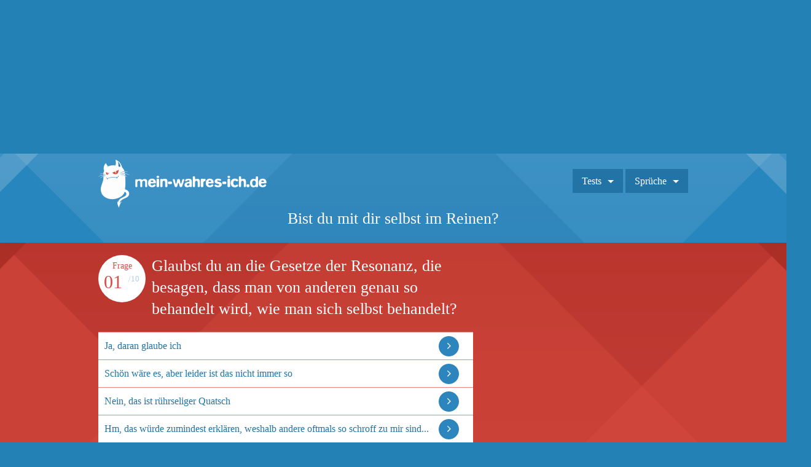

--- FILE ---
content_type: text/html; charset=UTF-8
request_url: https://www.mein-wahres-ich.de/bist-du-mit-dir-selbst-im-reinen.html
body_size: 6830
content:
<!doctype html>
<html itemprop="" itemscope itemtype="http://schema.org/WebPage">
<head>
<meta charset="utf-8">
<meta name="viewport" content="initial-scale=1.0">
<title>Bist du mit dir selbst im Reinen?</title>
<meta name="Description" content="Finde jetzt in 10 Fragen heraus, ob du mit dir selbst im Reinen bist!" />

<link rel="stylesheet" href="/css/font-awesome.min.css">
<link rel="stylesheet" href="/css/standardize.css">
<link rel="stylesheet" href="/css/styles.css?v=v2,x3">
<link rel="stylesheet" href="/css/ads.css">

<!-- Global site tag (gtag.js) - Google Analytics -->
<script async src="https://www.googletagmanager.com/gtag/js?id=G-V7GTEV0LTX"></script>
<script>
  window.dataLayer = window.dataLayer || [];
  function gtag(){dataLayer.push(arguments);}
  gtag('js', new Date());

  gtag('config', 'G-V7GTEV0LTX');
</script> 
<meta property="fb:app_id" content="1620896794838501"/>
<meta property="fb:admins" content="100001313073271"/>
<meta property="og:title" content="Bist du mit dir selbst im Reinen?" />
<meta property="og:type" content="article" />
<meta property="og:url" content="https://www.Mein-wahres-Ich.de/bist-du-mit-dir-selbst-im-reinen.html" />
<meta property="og:description" content="Finde jetzt in 10 Fragen heraus, ob du mit dir selbst im Reinen bist!" />

<meta property="og:site_name" content="Mein-wahres-Ich.de" />
<meta property="og:locale" content="de_de" />
<link rel="image_src" href="https://www.Mein-wahres-Ich.de/images/quizupload/7f79-5681578051-7f791ae0b1813c4aa7ae87838b126336.png">
<meta property="og:image" content="https://www.Mein-wahres-Ich.de/images/quizupload/7f79-5681578051-7f791ae0b1813c4aa7ae87838b126336.png" />
<meta property="og:image:width" content="1024" />
<meta property="og:image:height" content="538" />
<meta property="og:image:type" content="image/png"/>
<meta name="twitter:card" content="summary_large_image" />
<meta name="twitter:site" content="@MeinWahresIchDE" />
<meta name="twitter:domain" content="Mein-Wahres-Ich.de" />
<meta name="twitter:creator" content="@MeinWahresIchDE" />
<meta name="twitter:title" content="Bist du mit dir selbst im Reinen?" />
<meta name="twitter:description" content="Finde jetzt in 10 Fragen heraus, ob du mit dir selbst im Reinen bist!" />
<meta name="twitter:image" content="https://www.Mein-wahres-Ich.de/images/quizupload/7f79-5681578051-7f791ae0b1813c4aa7ae87838b126336.png" />
<link rel="canonical" href="https://www.Mein-wahres-Ich.de/bist-du-mit-dir-selbst-im-reinen.html" />


<script type="text/javascript" src="//code.jquery.com/jquery-1.7.2.min.js"></script> 


<!--Async Tag // place this into <head></head> of website -->
<script type='text/javascript'>window.ADNPM = window.ADNPM || {};ADNPM.cmd = ADNPM.cmd || [];</script>
<script type='text/javascript' src='https://cdn.netpoint-media.de/1176170.js' async='async'></script>

</head>

<body class="">

<script>if(!("gdprAppliesGlobally" in window)){window.gdprAppliesGlobally=true}if(!("cmp_id" in window)||window.cmp_id<1){window.cmp_id=0}if(!("cmp_cdid" in window)){window.cmp_cdid="75a7bd195146"}if(!("cmp_params" in window)){window.cmp_params=""}if(!("cmp_host" in window)){window.cmp_host="a.delivery.consentmanager.net"}if(!("cmp_cdn" in window)){window.cmp_cdn="cdn.consentmanager.net"}if(!("cmp_proto" in window)){window.cmp_proto="https:"}if(!("cmp_codesrc" in window)){window.cmp_codesrc="1"}window.cmp_getsupportedLangs=function(){var b=["DE","EN","FR","IT","NO","DA","FI","ES","PT","RO","BG","ET","EL","GA","HR","LV","LT","MT","NL","PL","SV","SK","SL","CS","HU","RU","SR","ZH","TR","UK","AR","BS"];if("cmp_customlanguages" in window){for(var a=0;a<window.cmp_customlanguages.length;a++){b.push(window.cmp_customlanguages[a].l.toUpperCase())}}return b};window.cmp_getRTLLangs=function(){var a=["AR"];if("cmp_customlanguages" in window){for(var b=0;b<window.cmp_customlanguages.length;b++){if("r" in window.cmp_customlanguages[b]&&window.cmp_customlanguages[b].r){a.push(window.cmp_customlanguages[b].l)}}}return a};window.cmp_getlang=function(j){if(typeof(j)!="boolean"){j=true}if(j&&typeof(cmp_getlang.usedlang)=="string"&&cmp_getlang.usedlang!==""){return cmp_getlang.usedlang}var g=window.cmp_getsupportedLangs();var c=[];var f=location.hash;var e=location.search;var a="languages" in navigator?navigator.languages:[];if(f.indexOf("cmplang=")!=-1){c.push(f.substr(f.indexOf("cmplang=")+8,2).toUpperCase())}else{if(e.indexOf("cmplang=")!=-1){c.push(e.substr(e.indexOf("cmplang=")+8,2).toUpperCase())}else{if("cmp_setlang" in window&&window.cmp_setlang!=""){c.push(window.cmp_setlang.toUpperCase())}else{if(a.length>0){for(var d=0;d<a.length;d++){c.push(a[d])}}}}}if("language" in navigator){c.push(navigator.language)}if("userLanguage" in navigator){c.push(navigator.userLanguage)}var h="";for(var d=0;d<c.length;d++){var b=c[d].toUpperCase();if(g.indexOf(b)!=-1){h=b;break}if(b.indexOf("-")!=-1){b=b.substr(0,2)}if(g.indexOf(b)!=-1){h=b;break}}if(h==""&&typeof(cmp_getlang.defaultlang)=="string"&&cmp_getlang.defaultlang!==""){return cmp_getlang.defaultlang}else{if(h==""){h="EN"}}h=h.toUpperCase();return h};(function(){var u=document;var v=u.getElementsByTagName;var h=window;var o="";var b="_en";if("cmp_getlang" in h){o=h.cmp_getlang().toLowerCase();if("cmp_customlanguages" in h){for(var q=0;q<h.cmp_customlanguages.length;q++){if(h.cmp_customlanguages[q].l.toUpperCase()==o.toUpperCase()){o="en";break}}}b="_"+o}function x(i,e){var w="";i+="=";var s=i.length;var d=location;if(d.hash.indexOf(i)!=-1){w=d.hash.substr(d.hash.indexOf(i)+s,9999)}else{if(d.search.indexOf(i)!=-1){w=d.search.substr(d.search.indexOf(i)+s,9999)}else{return e}}if(w.indexOf("&")!=-1){w=w.substr(0,w.indexOf("&"))}return w}var k=("cmp_proto" in h)?h.cmp_proto:"https:";if(k!="http:"&&k!="https:"){k="https:"}var g=("cmp_ref" in h)?h.cmp_ref:location.href;var j=u.createElement("script");j.setAttribute("data-cmp-ab","1");var c=x("cmpdesign","cmp_design" in h?h.cmp_design:"");var f=x("cmpregulationkey","cmp_regulationkey" in h?h.cmp_regulationkey:"");var r=x("cmpgppkey","cmp_gppkey" in h?h.cmp_gppkey:"");var n=x("cmpatt","cmp_att" in h?h.cmp_att:"");j.src=k+"//"+h.cmp_host+"/delivery/cmp.php?"+("cmp_id" in h&&h.cmp_id>0?"id="+h.cmp_id:"")+("cmp_cdid" in h?"&cdid="+h.cmp_cdid:"")+"&h="+encodeURIComponent(g)+(c!=""?"&cmpdesign="+encodeURIComponent(c):"")+(f!=""?"&cmpregulationkey="+encodeURIComponent(f):"")+(r!=""?"&cmpgppkey="+encodeURIComponent(r):"")+(n!=""?"&cmpatt="+encodeURIComponent(n):"")+("cmp_params" in h?"&"+h.cmp_params:"")+(u.cookie.length>0?"&__cmpfcc=1":"")+"&l="+o.toLowerCase()+"&o="+(new Date()).getTime();j.type="text/javascript";j.async=true;if(u.currentScript&&u.currentScript.parentElement){u.currentScript.parentElement.appendChild(j)}else{if(u.body){u.body.appendChild(j)}else{var t=v("body");if(t.length==0){t=v("div")}if(t.length==0){t=v("span")}if(t.length==0){t=v("ins")}if(t.length==0){t=v("script")}if(t.length==0){t=v("head")}if(t.length>0){t[0].appendChild(j)}}}var m="js";var p=x("cmpdebugunminimized","cmpdebugunminimized" in h?h.cmpdebugunminimized:0)>0?"":".min";var a=x("cmpdebugcoverage","cmp_debugcoverage" in h?h.cmp_debugcoverage:"");if(a=="1"){m="instrumented";p=""}var j=u.createElement("script");j.src=k+"//"+h.cmp_cdn+"/delivery/"+m+"/cmp"+b+p+".js";j.type="text/javascript";j.setAttribute("data-cmp-ab","1");j.async=true;if(u.currentScript&&u.currentScript.parentElement){u.currentScript.parentElement.appendChild(j)}else{if(u.body){u.body.appendChild(j)}else{var t=v("body");if(t.length==0){t=v("div")}if(t.length==0){t=v("span")}if(t.length==0){t=v("ins")}if(t.length==0){t=v("script")}if(t.length==0){t=v("head")}if(t.length>0){t[0].appendChild(j)}}}})();window.cmp_addFrame=function(b){if(!window.frames[b]){if(document.body){var a=document.createElement("iframe");a.style.cssText="display:none";if("cmp_cdn" in window&&"cmp_ultrablocking" in window&&window.cmp_ultrablocking>0){a.src="//"+window.cmp_cdn+"/delivery/empty.html"}a.name=b;a.setAttribute("title","Intentionally hidden, please ignore");a.setAttribute("role","none");a.setAttribute("tabindex","-1");document.body.appendChild(a)}else{window.setTimeout(window.cmp_addFrame,10,b)}}};window.cmp_rc=function(h){var b=document.cookie;var f="";var d=0;while(b!=""&&d<100){d++;while(b.substr(0,1)==" "){b=b.substr(1,b.length)}var g=b.substring(0,b.indexOf("="));if(b.indexOf(";")!=-1){var c=b.substring(b.indexOf("=")+1,b.indexOf(";"))}else{var c=b.substr(b.indexOf("=")+1,b.length)}if(h==g){f=c}var e=b.indexOf(";")+1;if(e==0){e=b.length}b=b.substring(e,b.length)}return(f)};window.cmp_stub=function(){var a=arguments;__cmp.a=__cmp.a||[];if(!a.length){return __cmp.a}else{if(a[0]==="ping"){if(a[1]===2){a[2]({gdprApplies:gdprAppliesGlobally,cmpLoaded:false,cmpStatus:"stub",displayStatus:"hidden",apiVersion:"2.0",cmpId:31},true)}else{a[2](false,true)}}else{if(a[0]==="getUSPData"){a[2]({version:1,uspString:window.cmp_rc("")},true)}else{if(a[0]==="getTCData"){__cmp.a.push([].slice.apply(a))}else{if(a[0]==="addEventListener"||a[0]==="removeEventListener"){__cmp.a.push([].slice.apply(a))}else{if(a.length==4&&a[3]===false){a[2]({},false)}else{__cmp.a.push([].slice.apply(a))}}}}}}};window.cmp_gpp_ping=function(){return{gppVersion:"1.0",cmpStatus:"stub",cmpDisplayStatus:"hidden",supportedAPIs:["tcfca","usnat","usca","usva","usco","usut","usct"],cmpId:31}};window.cmp_gppstub=function(){var a=arguments;__gpp.q=__gpp.q||[];if(!a.length){return __gpp.q}var g=a[0];var f=a.length>1?a[1]:null;var e=a.length>2?a[2]:null;if(g==="ping"){return window.cmp_gpp_ping()}else{if(g==="addEventListener"){__gpp.e=__gpp.e||[];if(!("lastId" in __gpp)){__gpp.lastId=0}__gpp.lastId++;var c=__gpp.lastId;__gpp.e.push({id:c,callback:f});return{eventName:"listenerRegistered",listenerId:c,data:true,pingData:window.cmp_gpp_ping()}}else{if(g==="removeEventListener"){var h=false;__gpp.e=__gpp.e||[];for(var d=0;d<__gpp.e.length;d++){if(__gpp.e[d].id==e){__gpp.e[d].splice(d,1);h=true;break}}return{eventName:"listenerRemoved",listenerId:e,data:h,pingData:window.cmp_gpp_ping()}}else{if(g==="getGPPData"){return{sectionId:3,gppVersion:1,sectionList:[],applicableSections:[0],gppString:"",pingData:window.cmp_gpp_ping()}}else{if(g==="hasSection"||g==="getSection"||g==="getField"){return null}else{__gpp.q.push([].slice.apply(a))}}}}}};window.cmp_msghandler=function(d){var a=typeof d.data==="string";try{var c=a?JSON.parse(d.data):d.data}catch(f){var c=null}if(typeof(c)==="object"&&c!==null&&"__cmpCall" in c){var b=c.__cmpCall;window.__cmp(b.command,b.parameter,function(h,g){var e={__cmpReturn:{returnValue:h,success:g,callId:b.callId}};d.source.postMessage(a?JSON.stringify(e):e,"*")})}if(typeof(c)==="object"&&c!==null&&"__uspapiCall" in c){var b=c.__uspapiCall;window.__uspapi(b.command,b.version,function(h,g){var e={__uspapiReturn:{returnValue:h,success:g,callId:b.callId}};d.source.postMessage(a?JSON.stringify(e):e,"*")})}if(typeof(c)==="object"&&c!==null&&"__tcfapiCall" in c){var b=c.__tcfapiCall;window.__tcfapi(b.command,b.version,function(h,g){var e={__tcfapiReturn:{returnValue:h,success:g,callId:b.callId}};d.source.postMessage(a?JSON.stringify(e):e,"*")},b.parameter)}if(typeof(c)==="object"&&c!==null&&"__gppCall" in c){var b=c.__gppCall;window.__gpp(b.command,function(h,g){var e={__gppReturn:{returnValue:h,success:g,callId:b.callId}};d.source.postMessage(a?JSON.stringify(e):e,"*")},"parameter" in b?b.parameter:null,"version" in b?b.version:1)}};window.cmp_setStub=function(a){if(!(a in window)||(typeof(window[a])!=="function"&&typeof(window[a])!=="object"&&(typeof(window[a])==="undefined"||window[a]!==null))){window[a]=window.cmp_stub;window[a].msgHandler=window.cmp_msghandler;window.addEventListener("message",window.cmp_msghandler,false)}};window.cmp_setGppStub=function(a){if(!(a in window)||(typeof(window[a])!=="function"&&typeof(window[a])!=="object"&&(typeof(window[a])==="undefined"||window[a]!==null))){window[a]=window.cmp_gppstub;window[a].msgHandler=window.cmp_msghandler;window.addEventListener("message",window.cmp_msghandler,false)}};window.cmp_addFrame("__cmpLocator");if(!("cmp_disableusp" in window)||!window.cmp_disableusp){window.cmp_addFrame("__uspapiLocator")}if(!("cmp_disabletcf" in window)||!window.cmp_disabletcf){window.cmp_addFrame("__tcfapiLocator")}if(!("cmp_disablegpp" in window)||!window.cmp_disablegpp){window.cmp_addFrame("__gppLocator")}window.cmp_setStub("__cmp");if(!("cmp_disabletcf" in window)||!window.cmp_disabletcf){window.cmp_setStub("__tcfapi")}if(!("cmp_disableusp" in window)||!window.cmp_disableusp){window.cmp_setStub("__uspapi")}if(!("cmp_disablegpp" in window)||!window.cmp_disablegpp){window.cmp_setGppStub("__gpp")};</script>


<!--Banner Tag // Website: MEIN-WAHRES-ICH.DE // Adslot: netpoint_topbanner -->
<style>
@media screen and (min-width: 769px) { #netpoint_topbanner {min-height:250px} }
</style>
<div align="center" id='netpoint_topbanner'></div>


<style>
body {
  background-color: #2481b6;
</style>

<!-- Datei wird nach <body> aufgerufen -->
<header class="subpage">

  <div class="wrapper-content"> <a href="/"><img class="logo" src="/images/logo.png"></a>
    
<script type="text/javascript">
<!--
function toggle_visibility(id) {
 var e = document.getElementById(id);
 if(e.style.display == 'block') {
e.style.display = 'none';
 } else {
e.style.display = 'block';
}
}
//-->
</script>
	<nav>
	<ul>
	<li class="submenu"><a onclick="toggle_visibility('temp-megamenu');">Tests</a>
	<div id="temp-megamenu"><ul class="megamenu" ><div class="column"><ul><li><a href="/kat/liebe/">Liebe</a></li><li><a href="/kat/freunde/">Freunde</a></li><li><a href="/kat/frauen/">Frauen</a></li><li><a href="/kat/maenner/">Männer</a></li><li><a href="/kat/fun/">Fun</a></li></ul></div><div class="column"><ul><li><a href="/kat/filme/">Filme</a></li><li><a href="/kat/musik/">Musik</a></li><li><a href="/kat/reisen/">Reisen</a></li><li><a href="/kat/sprachen/">Sprachen</a></li><li><a href="/kat/wissen/">Wissen</a></li></ul></div><div class="column"><ul><li><a href="/kat/job/">Job</a></li><li><a href="/kat/essen/">Essen</a></li><li><a href="/kat/promis/">Promis</a></li><li><a href="/kat/fantasy/">Fantasy</a></li><li><a href="/kat/bilderraetsel/">Bilderrätsel</a></li></ul></div><div class="column"><ul><li><a href="/kat/tiere/">Tiere</a></li><li><a href="/kat/katzen/">Katzen</a></li><li><a href="/kat/hunde/">Hunde</a></li></ul></div></ul>
	</div>
	</li>
	<li class="submenu"><a href="/sprueche" onclick="toggle_visibility('temp-megamenu2');">Spr&uuml;che</a>
	<div id="temp-megamenu2">
		<ul class="megamenu">
			<div class="column-sprueche">
				<ul>
						<li><a href="/sprueche/anmachsprueche">Anmachspr&uuml;che</a></li>
						<li><a href="/sprueche/aufmunternde-sprueche">Aufmunternd</a></li>
						<li><a href="/sprueche/beileidssprueche">Beileidsspr&uuml;che</a></li>
						<li><a href="/sprueche/beste-freunde-sprueche">Beste Freunde</a></li>
						<li><a href="/sprueche/coole-sprueche">Coole Spr&uuml;che</a></li>
						<li><a href="/sprueche/dumme-sprueche">Dumme Spr&uuml;che</a></li>
						<li><a href="/sprueche/einhorn-sprueche">Einhorn Spr&uuml;che</a></li>
						<li><a href="/sprueche/englische-sprueche">Englische Spr&uuml;che</a></li>
						<li><a href="/sprueche/freche-sprueche">Freche Spr&uuml;che</a></li>
						<li><a href="/sprueche/freundschaft-sprueche">Freundschaft</a></li>
				</ul>
			</div>
			<div class="column-sprueche">
				<ul>
						<li><a href="/sprueche/geburtstagssprueche">Geburtstagsspr&uuml;che</a></li>
						<li><a href="/sprueche/geile-sprueche">Geile Spr&uuml;che</a></li>
						<li><a href="/sprueche/gute-nacht-sprueche">Gute Nacht</a></li>
						<li><a href="/sprueche/guten-morgen-sprueche">Guten Morgen</a></li>
						<li><a href="/sprueche/hochzeitssprueche">Hochzeitsspr&uuml;che</a></li>
						<li><a href="/sprueche/konfirmationssprueche">Konfirmationsspr&uuml;che</a></li>
						<li><a href="/sprueche/kurze-sprueche">Kurze Spr&uuml;che</a></li>
						<li><a href="/sprueche/lebensweisheiten">Lebensweisheiten</a></li>
						<li><a href="/sprueche/liebe-ist-sprueche">Liebe ist Spr&uuml;che</a></li>
						<li><a href="/sprueche/liebeskummer-sprueche">Liebeskummer</a></li>
						<li><a href="/sprueche/liebessprueche">Liebesspr&uuml;che</a></li>
				</ul>
			</div>
			<div class="column-sprueche">
				<ul>
						<li><a href="/sprueche/lustige-sprueche">Lustige Spr&uuml;che</a></li>
						<li><a href="/sprueche/motivationssprueche">Motivationsspr&uuml;che</a></li>
						<li><a href="/sprueche/muttertagssprueche">Muttertagsspr&uuml;che</a></li>
						<li><a href="/sprueche/neujahrssprueche">Neujahrsspr&uuml;che</a></li>
						<li><a href="/sprueche/ostersprueche">Ostergr&uuml;&szlig;e</a></li>
						<li><a href="/sprueche/schlaue-sprueche">Schlaue Spr&uuml;che</a></li>
						<li><a href="/sprueche/schoene-sprueche">Sch&ouml;ne Spr&uuml;che</a></li>
						<li><a href="/sprueche/silvestersprueche">Silvestergr&uuml;&szlig;e</a></li>
						<li><a href="/sprueche/sprueche-zum-nachdenken">Zum Nachdenken</a></li>
						<li><a href="/sprueche/suesse-sprueche">S&uuml;&szlig;e Spr&uuml;che</a></li>
						<li><a href="/sprueche/tattoo-sprueche">Tattoo Spr&uuml;che</a></li>
				</ul>
			</div>
			<div class="column-sprueche">
				<ul>
						<li><a href="/sprueche/taufsprueche">Taufspr&uuml;che</a></li>
						<li><a href="/sprueche/trauersprueche">Trauerspr&uuml;che</a></li>
						<li><a href="/sprueche/traurige-sprueche">Traurige Spr&uuml;che</a></li>
						<li><a href="/sprueche/trinksprueche">Trinkspr&uuml;che</a></li>
						<li><a href="/sprueche/valentinstag-sprueche">Valentinstag</a></li>
						<li><a href="/sprueche/weihnachtssprueche">Weihnachtsspr&uuml;che</a></li>
						<li><a href="/sprueche/weise-sprueche">Weise Spr&uuml;che</a></li>
						<li><a href="/sprueche/whatsapp-sprueche">Whatsapp Spr&uuml;che</a></li>
						<li><a href="/sprueche/witzige-sprueche">Witzige Spr&uuml;che</a></li>
						<li><a href="/sprueche/zitate">Zitate</a></li>
				</ul>
			</div>
		</ul>
	</div>
	</li>
	
	</ul>
	</nav>
	
    <div class="page-title">
      <h1>Bist du mit dir selbst im Reinen?</h1>
	 <!--  -->
      <br><!--<h2>Finde es heraus:</h2>-->
    </div>
  </div>
  
<div id="headerbanner">
<div align="center">
<!--Banner Tag // Website: MEIN-WAHRES-ICH.DE // Adslot: netpoint_billboard -->
<!--<div id='netpoint_billboard'></div>-->
</div>
</div>

</header>
<div id="content">
  <div class="quiz-bg clearfix">
    <div class="wrapper-content clearfix">
      <div class="quiz clearfix">
        <div class="question clearfix">
          <div class="question-count">
            <div class="label">Frage</div>
            <div class="current">01</div>
            <div class="total">/10</div>
          </div>
          <h5>Glaubst du an die Gesetze der Resonanz, die besagen, dass man von anderen genau so behandelt wird, wie man sich selbst behandelt?</h5>
		  
        </div>
		
		<div align="center">
		
		<!-- mobile300x250-b -->
		</div>

		
        <div class="answers">
	<ul>
	<li><a href="/next/2244/26069/113786/2/4/">Ja, daran glaube ich</a></li><li><a href="/next/2244/26069/113787/2/3/">Schön wäre es, aber leider ist das nicht immer so</a></li><li><a href="/next/2244/26069/113788/2/1/">Nein, das ist rührseliger Quatsch</a></li><li><a href="/next/2244/26069/113789/2/0/">Hm, das würde zumindest erklären, weshalb andere oftmals so schroff zu mir sind...</a></li><li><a href="/next/2244/26069/113790/2/2/">Keine Ahnung</a></li>
	</ul>
</div>
        <!-- 300x600_b-2 -->
		
		<div align="center">
			<br>
			<!-- 300x600_b -->
			
		</div>
		
      </div>
      <div align="center">
	  <!-- Banner rechts -->
	  <div id="bannerview-r">
<!--Banner Tag // Website: MEIN-WAHRES-ICH.DE // Adslot: netpoint_skyright -->
<div id='netpoint_skyright'></div>
</div>
		</div>
	  </div>
    </div>
</div>


<footer class="clearfix">
	<div class="wrapper-content"> 
	
<!--Similar Start-->
<div class="similarquizzes clearfix">

				<div class="inner">
					<div class="inner-bild">
						<a href="/behandelst-du-dich-selbst-gut-genug.html"><img src="https://www.Mein-wahres-Ich.de/images/quizupload/6f82-8320929741-6f82cef92edf8dba01d922eaeeaa94d1.jpg" alt="Behandelst du dich selbst gut genug?" title="Behandelst du dich selbst gut genug?" border="0"></a>
					</div>
					<div class="text-box">
						<a href="/behandelst-du-dich-selbst-gut-genug.html">Behandelst du dich selbst gut genug?</a>
					</div>
				</div>
			
				<div class="inner right">
					<div class="inner-bild">
						<a href="/bist-du-im-einklang-mit-dir-selbst.html"><img src="https://www.Mein-wahres-Ich.de/images/quizupload/a842-9520560941-a842cda0909e350d34972dc739b795f4.jpg" alt="Bist du im Einklang mit dir selbst?" title="Bist du im Einklang mit dir selbst?" border="0"></a>
					</div>
					<div class="text-box">
						<a href="/bist-du-im-einklang-mit-dir-selbst.html">Bist du im Einklang mit dir selbst?</a>
					</div>
				</div>
			
				<div class="inner">
					<div class="inner-bild">
						<a href="/bist-du-mit-dir-selbst-im-einklang.html"><img src="https://www.Mein-wahres-Ich.de/images/quizupload/2316-3604261841-23167c6b5ff4ed6433f7a3073e55fbab.jpg" alt="Bist du mit dir selbst im Einklang?" title="Bist du mit dir selbst im Einklang?" border="0"></a>
					</div>
					<div class="text-box">
						<a href="/bist-du-mit-dir-selbst-im-einklang.html">Bist du mit dir selbst im Einklang?</a>
					</div>
				</div>
			
				<div class="inner right">
					<div class="inner-bild">
						<a href="/hast-du-zu-viele-selbstzweifel.html"><img src="https://www.Mein-wahres-Ich.de/images/quizupload/4d5b-1837445941-4d5bcd237fdb24e7c220b6252da5a5f6.jpg" alt="Hast du zu viele Selbstzweifel?" title="Hast du zu viele Selbstzweifel?" border="0"></a>
					</div>
					<div class="text-box">
						<a href="/hast-du-zu-viele-selbstzweifel.html">Hast du zu viele Selbstzweifel?</a>
					</div>
				</div>
			</div><div class="clearfix"></div>


	<div id="naviFooter">
			<ul>
				<li>&rsaquo; <a href="https://www.mein-wahres-ich.de/berufstest/start">Berufstest</a></li>
				<li>&rsaquo; <a href="https://www.mein-wahres-ich.de/wissen/einstellungstest.html">Einstellungstest</a></li>
				<li>&rsaquo; <a href="https://www.mein-wahres-ich.de/persoenlichkeitstest.html">Pers&ouml;nlichkeitstest</a></li>
				<li>&rsaquo; <a href="https://www.mein-wahres-ich.de/wissen/iq-test.html">IQ Test</a></li><br>
			</ul>
			
			<ul>
				<li>&rsaquo; <a href="https://www.mein-wahres-ich.de/wissen/fuehrerschein-test.html">Führerscheintest</a></li>
				<li>&rsaquo; <a href="https://www.mein-wahres-ich.de/liebestest.html">Liebestest</a></li>
				<li>&rsaquo; <a href="https://www.mein-wahres-ich.de/depression-test.html">Depression Test</a></li>
				<li>&rsaquo; <a href="https://www.mein-wahres-ich.de/wissen/allgemeinwissen-quiz.html">Allgemeinwissen Quiz</a></li><br>
			</ul>
			
			<ul>
				<li>&rsaquo; <a href="https://www.mein-wahres-ich.de/magazin/heimarbeit/">Heimarbeit</a></li>
				<li>&rsaquo; <a href="https://www.mein-wahres-ich.de/magazin/geld-verdienen-mit-umfragen/">Geld verdienen mit Umfragen</a></li>
				<li>&rsaquo; <a href="https://www.mein-wahres-ich.de/magazin/produkttester-werden/">Produkttester werden</a></li>
				<li>&rsaquo; <a href="https://www.mein-wahres-ich.de/magazin/schuelerjobs/">Schülerjobs</a></li><br>
			</ul>
			
			<ul>
				<li>&rsaquo; <a href="https://www.mein-wahres-ich.de/magazin/">Magazin</a></li>
				<li>&rsaquo; <a href="https://www.mein-wahres-ich.de/presse.php">Presse</a></li>
				<li>&rsaquo; <a href="https://www.mein-wahres-ich.de/werbung.php">Werbung buchen</a></li>
				<li>&rsaquo; <a href="https://www.mein-wahres-ich.de/datenschutz.php">Datenschutz</a></li>
				<li>&rsaquo; <a href="https://www.mein-wahres-ich.de/impressum.php">Impressum</a></li>
			</ul>
		</div>
		<br>
	</div>
</footer>
<!--<script type="text/javascript" src="http://code.jquery.com/jquery-1.7.2.min.js"></script> -->
<script type="text/javascript" src="/js/script.js"></script>
<script type="text/javascript" src="/usertests/js/fancyapps-fancyBox-18d1712/source/jquery.fancybox.pack.js"></script>

<script class="cmplazyload" data-cmp-vendor="s26">
  (function(i,s,o,g,r,a,m){i['GoogleAnalyticsObject']=r;i[r]=i[r]||function(){
  (i[r].q=i[r].q||[]).push(arguments)},i[r].l=1*new Date();a=s.createElement(o),
  m=s.getElementsByTagName(o)[0];a.async=1;a.src=g;m.parentNode.insertBefore(a,m)
  })(window,document,'script','//www.google-analytics.com/analytics.js','ga');

  ga('create', 'UA-2321869-30', 'auto');
  ga('send', 'pageview');
  ga('set', 'anonymizeIp', true);

</script>









</body>
</html>